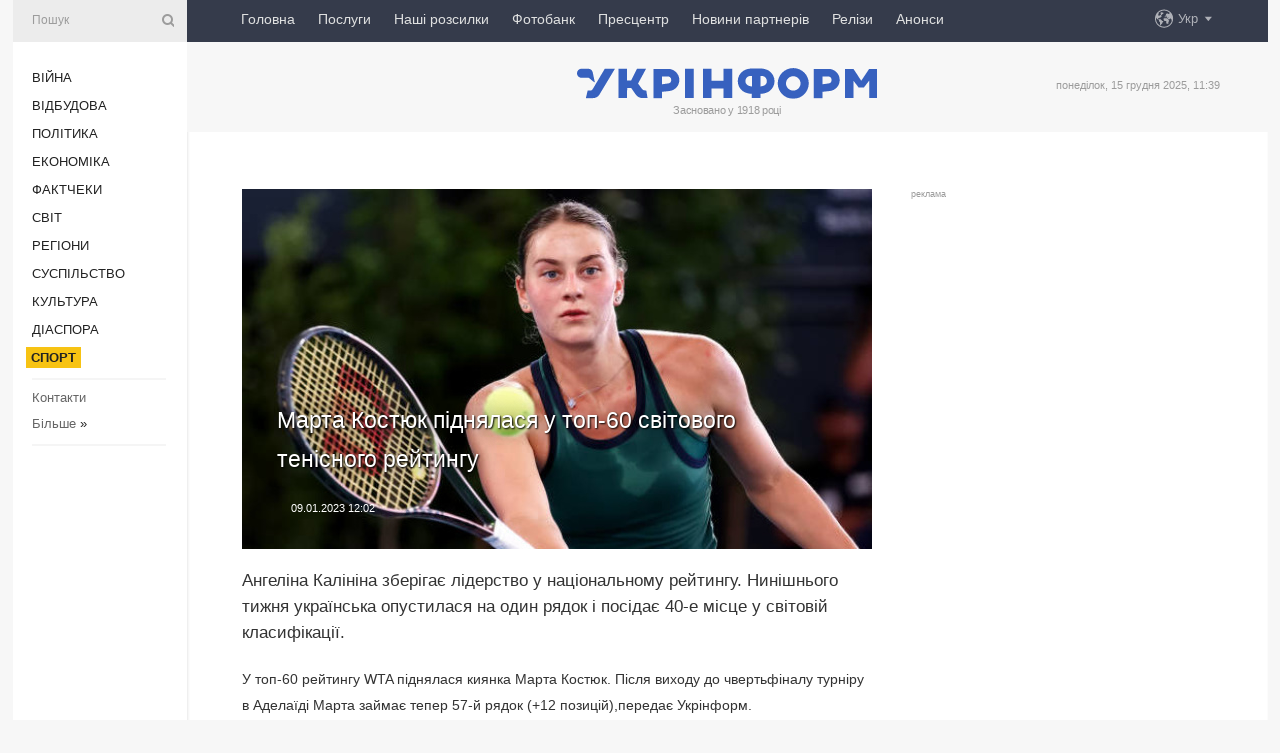

--- FILE ---
content_type: text/html; charset=UTF-8
request_url: https://www.ukrinform.ua/rubric-sports/3649066-marta-kostuk-pidnalasa-u-top60-svitovogo-tenisnogo-rejtingu.html
body_size: 8476
content:
<!DOCTYPE html>
<html lang="uk">
<head>
    <title>Марта Костюк піднялася у топ-60 світового тенісного рейтингу</title>
    <meta name="viewport" content="width=device-width, initial-scale=1"/>
    <meta name="description" content="Ангеліна Калініна зберігає лідерство у національному рейтингу. Нинішнього тижня українська опустилася на один рядок і посідає 40-е місце у світовій класифікації. — Укрінформ."/>
    <meta name="theme-color" content="#353b4b">
    <meta name="csrf-token" content="aewz9ZLCsm7K2Lrh2vuiuFhyqSl5hlLqE7cAjBzO">

        
    <meta property="og:title" content="Марта Костюк піднялася у топ-60 світового тенісного рейтингу"/>
    <meta property="og:url" content="https://www.ukrinform.ua/rubric-sports/3649066-marta-kostuk-pidnalasa-u-top60-svitovogo-tenisnogo-rejtingu.html"/>
    <meta property="og:type" content="article"/>
    <meta property="og:description" content="Ангеліна Калініна зберігає лідерство у національному рейтингу. Нинішнього тижня українська опустилася на один рядок і посідає 40-е місце у світовій класифікації. — Укрінформ."/>
    <meta property="og:image" content="https://static.ukrinform.com/photos/2023_01/thumb_files/630_360_1673258205-955.jpeg"/>
    <meta property="og:image:width" content="630"/>
    <meta property="og:image:height" content="360"/>
    <meta property="fb:pages" content="Ангеліна Калініна зберігає лідерство у національному рейтингу. Нинішнього тижня українська опустилася на один рядок і посідає 40-е місце у світовій класифікації. — Укрінформ."/>
    <meta name="twitter:card" content="summary_large_image"/>
    <meta name="twitter:site" content="@ukrinform"/>
    <meta name="twitter:title" content="Марта Костюк піднялася у топ-60 світового тенісного рейтингу"/>
    <meta name="twitter:description" content="Ангеліна Калініна зберігає лідерство у національному рейтингу. Нинішнього тижня українська опустилася на один рядок і посідає 40-е місце у світовій класифікації. — Укрінформ.">
    <meta name="twitter:creator" content="@ukrinform"/>
    <meta name="twitter:image:src" content="https://static.ukrinform.com/photos/2023_01/thumb_files/630_360_1673258205-955.jpeg"/>
    <meta name="twitter:domain" content="https://www.ukrinform.ua"/>
    <meta name="google-site-verification" content="FGbmYpgpRTh8QKBezl6X3OkUgKMHS8L_03VLM4ojn00"/>
    <meta name="yandex-verification" content="9e3226241b67dee1"/>

    <link type="text/css" rel="stylesheet" href="https://www.ukrinform.ua/css/index.css?v.0.1"/>

        <link rel="amphtml" href="https://www.ukrinform.ua/amp/rubric-sports/3649066-marta-kostuk-pidnalasa-u-top60-svitovogo-tenisnogo-rejtingu.html">
        
        <link rel="alternate" type="application/rss+xml" title="Укрінформ - актуальні новини України та світу RSS" href="https://www.ukrinform.ua/rss/block-lastnews"/>
            <link rel="canonical" href="https://www.ukrinform.ua/rubric-sports/3649066-marta-kostuk-pidnalasa-u-top60-svitovogo-tenisnogo-rejtingu.html">
        <link rel="shortcut icon" href="https://www.ukrinform.ua/img/favicon.ico"/>

    <link rel='dns-prefetch' href='//www.google.com'/>
    <link rel='dns-prefetch' href='//www.google-analytics.com'/>
    <link rel='dns-prefetch' href='//pagead2.googlesyndication.com'/>
    <link rel="apple-touch-icon" href="https://www.ukrinform.ua/img/touch-icon-iphone.png">
    <link rel="apple-touch-icon" sizes="76x76" href="https://www.ukrinform.ua/img/touch-icon-ipad.png">
    <link rel="apple-touch-icon" sizes="120x120" href="https://www.ukrinform.ua/img/touch-icon-iphone-retina.png">
    <link rel="apple-touch-icon" sizes="152x152" href="https://www.ukrinform.ua/img/touch-icon-ipad-retina.png">

        <link rel="alternate" href="https://www.ukrinform.ua" hreflang="uk" />
        <link rel="alternate" href="https://www.ukrinform.ru" hreflang="ru" />
        <link rel="alternate" href="https://www.ukrinform.net" hreflang="en" />
        <link rel="alternate" href="https://www.ukrinform.es" hreflang="es" />
        <link rel="alternate" href="https://www.ukrinform.de" hreflang="de" />
        <link rel="alternate" href="https://www.ukrinform.org" hreflang="ch" />
        <link rel="alternate" href="https://www.ukrinform.fr" hreflang="fr" />
        <link rel="alternate" href="https://www.ukrinform.jp" hreflang="ja" />
        <link rel="alternate" href="https://www.ukrinform.pl" hreflang="pl" />
    
                                <script type="application/ld+json">
{
    "@context": "http://schema.org",
    "@type": "NewsArticle",
    "mainEntityOfPage": {
        "@type": "WebPage",
        "@id": "https://www.ukrinform.ua/rubric-sports/3649066-marta-kostuk-pidnalasa-u-top60-svitovogo-tenisnogo-rejtingu.html"
    },
    "headline": "Марта Костюк піднялася у топ-60 світового тенісного рейтингу",
    "image": [
        "https://static.ukrinform.com/photos/2023_01/thumb_files/630_360_1673258205-955.jpeg"
    ],
    "datePublished": "2023-01-09T12:02:51+02:00",
    "dateModified": "2023-01-09T12:02:51+02:00",
    "author": {
        "@type": "Person",
        "name": "Ukrinform"
    },
    "publisher": {
        "@type": "Organization",
        "name": "Укрінформ",
        "sameAs": [
             "https://www.facebook.com/Ukrinform?fref=ts",
            "https://twitter.com/UKRINFORM",
            "https://www.instagram.com/ukrinform/",
            "https://www.youtube.com/user/UkrinformTV",
            "https://telegram.me/ukrinform_news",
            "https://www.pinterest.com/ukrinform/",
            "https://www.tiktok.com/@ukrinform.official|"
        ],
        "logo": {
            "@type": "ImageObject",
            "url": "https://www.ukrinform.ua/img/logo_ukr.svg"
        }
    },
    "description": "Ангеліна Калініна зберігає лідерство у національному рейтингу. Нинішнього тижня українська опустилася на один рядок і посідає 40-е місце у світовій класифікації. — Укрінформ."
}


</script>


<script type="application/ld+json">
{
    "@context": "http://schema.org",
    "@type": "BreadcrumbList",
    "itemListElement": [
        {
            "@type": "ListItem",
            "position": 1,
            "item": {
                "@id": "https:",
                "name": "Укрінформ"
            }
        },
        {
            "@type": "ListItem",
            "position": 2,
            "item": {
                "@id": "https://www.ukrinform.ua/rubric-sports",
                "name": "Спорт"
            }
        },
        {
            "@type": "ListItem",
            "position": 3,
            "item": {
                "@id": "https://www.ukrinform.ua/rubric-sports/3649066-marta-kostuk-pidnalasa-u-top60-svitovogo-tenisnogo-rejtingu.html",
                "name": "Марта Костюк піднялася у топ-60 світового тенісного рейтингу"
            }
        }
    ]
}


</script>
            <script type="application/ld+json">
{
    "@context": "https://schema.org",
    "@type": "WebPage",
    "mainEntityOfPage": {
        "@type": "WebPage",
        "@id": "https://www.ukrinform.ua/rubric-sports/3649066-marta-kostuk-pidnalasa-u-top60-svitovogo-tenisnogo-rejtingu.html"
    },
    "headline": "Марта Костюк піднялася у топ-60 світового тенісного рейтингу",
    "datePublished": "1673258571",
    "dateModified": "1673258571",
    "description": "Ангеліна Калініна зберігає лідерство у національному рейтингу. Нинішнього тижня українська опустилася на один рядок і посідає 40-е місце у світовій класифікації. — Укрінформ.",
    "author": {
        "@type": "Person",
        "name": "Ukrinform"
    },
    "publisher": {
        "@type": "Organization",
        "name": "Ukrinform",
        "logo": {
            "@type": "ImageObject",
            "url": "https://www.ukrinform.ua/img/logo_ukr.svg",
            "width": 95,
            "height": 60
        }
    },
    "image": {
        "@type": "ImageObject",
        "url": "https://static.ukrinform.com/photos/2023_01/thumb_files/630_360_1673258205-955.jpeg",
        "height": 630,
        "width": 360
    },
    "breadcrumb": {
        "@type": "BreadcrumbList",
        "itemListElement": [
            {
                "@type": "ListItem",
                "position": 1,
                "item": {
                    "@id": "/",
                    "name": "Укрінформ"
                }
            },
            {
                "@type": "ListItem",
                "position": 2,
                "item": {
                    "@id": "https://www.ukrinform.ua/rubric-sports",
                    "name": "Спорт"
                }
            },
            {
                "@type": "ListItem",
                "position": 3,
                "item": {
                    "@id": "https://www.ukrinform.ua/rubric-sports/3649066-marta-kostuk-pidnalasa-u-top60-svitovogo-tenisnogo-rejtingu.html https://www.ukrinform.ua/rubric-sports/3649066-marta-kostuk-pidnalasa-u-top60-svitovogo-tenisnogo-rejtingu.html",
                    "name": "Марта Костюк піднялася у топ-60 світового тенісного рейтингу"
                }
            }
        ]
    }
}




</script>
                
    <!-- Google tag (gtag.js) -->
    <script async src="https://www.googletagmanager.com/gtag/js?id=G-514KHEWV54"></script>
    <script>
        window.dataLayer = window.dataLayer || [];
        function gtag(){dataLayer.push(arguments);}
        gtag('js', new Date());
        gtag('config', 'G-514KHEWV54');
    </script>


    
    <style>
        body {
            font-family: Arial, 'Helvetica Neue', Helvetica, sans-serif;
            color: #222222;
        }
        a { text-decoration: none; color: #000; }
    </style>

            <div data-name="common_int">
<!-- ManyChat -->
<script src="//widget.manychat.com/130251917016795.js" async="async">
</script>
<!-- ManyChat --></div>
    </head>

<body class="innerPage newsPage">

<div id="wrapper">
    <div class="greyLine">
        <div></div>
    </div>
    <div id="leftMenu" class="siteMenu">

    <form action="/redirect" method="post" target="_blank">
        <div>
            <input type="hidden" name="type" value="search">
            <input type="hidden" name="_token" value="aewz9ZLCsm7K2Lrh2vuiuFhyqSl5hlLqE7cAjBzO">
            <input type="text" name="params[query]" placeholder="Пошук" value="" />
            <a href="#"><i class="demo-icon icon-search"></i></a>
        </div>
    </form>

    <nav class="leftMenuBody">
        <ul class="leftMenu">
                            <li><a href="/rubric-ato">Війна</a></li>
                            <li><a href="/rubric-vidbudova">Відбудова</a></li>
                            <li><a href="/rubric-polytics">Політика</a></li>
                            <li><a href="/rubric-economy">Економіка</a></li>
                            <li><a href="/rubric-factcheck">Фактчеки</a></li>
                            <li><a href="/rubric-world">Світ</a></li>
                            <li><a href="/rubric-regions">Регіони</a></li>
                            <li><a href="/rubric-society">Суcпільcтво</a></li>
                            <li><a href="/rubric-culture">Культура</a></li>
                            <li><a href="/rubric-diaspora">Діаcпора</a></li>
                            <li><a href="/rubric-sports"><span>Спорт</span></a></li>
                    </ul>

        <!-- Submenu begin -->
        <div class="submenu">
            <ul class="greyMenu">
                                <li><a href="/block-podcasts">Подкасти</a></li>
                                <li><a href="/block-publications">Публікації</a></li>
                                <li><a href="/block-interview">Інтерв&#039;ю</a></li>
                                <li><a href="/block-photo">Фото</a></li>
                                <li><a href="/block-video">Відео</a></li>
                                <li><a href="/block-blogs">Блоги</a></li>
                                <li><a href="/block-infographics">Інфографіка</a></li>
                                <li><a href="/block-longreads">Лонгріди</a></li>
                                <li><a href="/block-partner">Новини партнерів</a></li>
                                <li><a href="/block-conferences">Конференції</a></li>
                                <li><a href="/block-docs">Офіційні документи</a></li>
                                <li><a href="/block-releases">Релізи</a></li>
                            </ul>
        </div>
        <!-- Submenu end -->

        <ul class="greyMenu">
            <li><a href="/info/contacts.html">Контакти</a></li>
            <li><a class="moreLink" href="#">Більше</a> &raquo;</li>
        </ul>

        <div class="social-media">
                                            <a href="https://www.instagram.com/ukrinform/" target="_blank" title="Instagram Ukrinform"><i class="fa demo-icon faa-tada animated-hover faa-fast instagram"></i></a>
                                                            <a href="https://www.facebook.com/Ukrinform?fref=ts" target="_blank" title="Facebook Ukrinform"><i class="fa demo-icon faa-tada animated-hover faa-fast facebook"></i></a>
                                                            <a href="https://twitter.com/UKRINFORM" target="_blank" title="Ukrinform Twitter X"><i class="fa demo-icon faa-tada animated-hover faa-fast x-twitter"></i></a>
                                                            <a href="https://telegram.me/ukrinform_news" target="_blank" title="Telegram Ukrinform News"><i class="fa demo-icon faa-tada animated-hover faa-fast telegram"></i></a>
                                                            <a href="https://www.tiktok.com/@ukrinform.official" target="_blank" title="Tiktok Ukrinform"><i class="fa demo-icon faa-tada animated-hover faa-fast tiktok"></i></a>
                                    </div>

    </nav>

</div>

    <div id="container">
        <div id="header">
    <div class="topLine">
        <nav class="topLineBody">
            <a class="mobileButton" href="#"><span></span></a>

            <ul class="language">
                <li>
                    <div>
                        <a href="#">Укр</a>
                    </div>
                    <ul>                             
                            <li>
                                <a href="https://www.ukrinform.ua">Укр</a>
                            </li>
                                                                                                                                     
                            <li>
                                <a href="https://www.ukrinform.net">Eng</a>
                            </li>
                                                                                 
                            <li>
                                <a href="https://www.ukrinform.es">Esp</a>
                            </li>
                                                                                 
                            <li>
                                <a href="https://www.ukrinform.de">Deu</a>
                            </li>
                                                                                                                                     
                            <li>
                                <a href="https://www.ukrinform.fr">Fra</a>
                            </li>
                                                                                 
                            <li>
                                <a href="https://www.ukrinform.jp">日本語</a>
                            </li>
                                                                                 
                            <li>
                                <a href="https://www.ukrinform.pl">Pol</a>
                            </li>
                                                                        </ul>
                </li>
            </ul>

            <ul class="mainMenu">
                                    <li >
                                                <a href="https://www.ukrinform.ua"  data-id="">Головна</a>
                    </li>
                                    <li >
                                                <a href="https://www.ukrinform.ua/info/subscribe.html"  target="_blank"
                            data-id="peredplata">Послуги</a>
                    </li>
                                    <li >
                                                <a href="https://www.ukrinform.ua/info/newsletters.html"  data-id="newsletters">Наші розсилки</a>
                    </li>
                                    <li >
                                                <a href="https://photonew.ukrinform.com"  target="_blank"
                            data-id="fotobank">Фотобанк</a>
                    </li>
                                    <li >
                                                <a href="/block-conferences"  target="_blank"
                            data-id="prescentr">Пресцентр</a>
                    </li>
                                    <li >
                                                <a href="https://www.ukrinform.ua/block-partner"  data-id="partner">Новини партнерів</a>
                    </li>
                                    <li >
                                                <a href="https://www.ukrinform.ua/block-releases"  data-id="releases">Релізи</a>
                    </li>
                                    <li >
                                                <a href="https://eventsnew.ukrinform.com/"  target="_blank"
                            data-id="events">Анонси</a>
                    </li>
                            </ul>
        </nav>

        <nav id="mobileMenu" class="siteMenu">

            <form action="//www.ukrinform.ua/redirect" method="post">
                <!-- js loads content here -->
            </form>

            <div class="leftMenuBody">

                <ul class="leftMenu">
                    <!-- js loads content here -->
                </ul>

                <ul class="greyMenu">
                    <!-- js loads content here -->
                </ul>

                <div class="social">
                    <!-- js loads content here -->
                </div>
            </div>
        </nav>
    </div>

    <div class="logo">

        <a href="/" rel="nofollow">
            <img style="width:300px;" src="/img/logo_ukr.svg" alt=""/>
        </a>

        <span class="slogan">Засновано у 1918 році</span>
        <p>понеділок, 15 грудня 2025, 11:39</p>

        <div class="mainTopMobileBanner mobileBanner" style="display:none;">
            <div data-name="main_top_mobile">
</div>
        </div>
    </div>
</div>

        <div id="content">

            <div class="banner970">
                <div data-name="int_0_970">
</div>
            </div>

            <div class="newsHolderContainer" data-id="0">

                <div class="innerBlock">

                    <aside class="right">
                        <div class="socialBlockSlide" id="socialBlockSlideId_0">
                            <div data-name="int_scroll">
<p style="margin: 0; color: #9c9c9c; font-size: 9px;">реклама</p>
<!-- баннер int_scroll_ukr -->
               
<!--    <a href="https://www.ukrinform.ua/info/subscribe.html"><img alt="Співпраця з Укрінформом" title="Співпраця з Укрінформом" height="300" src="https://static.ukrinform.com/photos/2025_10/1760343927-233.jpeg" title="" width="300" /></a> -->

<!-- Revive Adserver Asynchronous JS Tag - Generated with Revive Adserver v6.0.4 -->
<ins data-revive-zoneid="3" data-revive-id="830ebfa7a234590f1bd29c38321571d3"></ins>
<script async src="//adv.ukrinform.com/ukrinform/www/delivery/asyncjs.php"></script></div>
                        </div>
                    </aside>

                    <article class="news">
                        <figure>
        <img class="newsImage" src="https://static.ukrinform.com/photos/2023_01/thumb_files/630_360_1673258205-955.jpeg" title="Марта Костюк піднялася у топ-60 світового тенісного рейтингу"
             alt="Марта Костюк піднялася у топ-60 світового тенісного рейтингу"/>
    </figure>
    <span class="newsGradient"></span>

    <div class="newsPicture">

<header>
    <h1  class="newsTitle">Марта Костюк піднялася у топ-60 світового тенісного рейтингу</h1>

    <div class="newsMetaBlock">
                
        <div class="newsDate">
            <time datetime="2023-01-09T12:02:51+02:00">09.01.2023 12:02</time>
        </div>

        <div class="newsViews">
                    </div>
        <div class="newsPublisher"><span>Укрінформ</span></div>
    </div>

</header>

</div>
<div class="newsText">
    <div class="newsHeading">Ангеліна Калініна зберігає лідерство у національному рейтингу. Нинішнього тижня українська опустилася на один рядок і посідає 40-е місце у світовій класифікації.</div>

    <div>
         
        <p>У топ-60 рейтингу WTA піднялася киянка Марта Костюк. Після виходу до чвертьфіналу турніру в Аделаїді Марта займає тепер 57-й рядок (+12 позицій),передає Укрінформ.</p>

<p>На два рядки покращили своє становище Катерина Байндль та Даяна Ястремська, які тепер розташовуються на 97-у та 99-у місцях відповідно.</p>

<p>Катерина Володько завдяки перемозі на турнірі ITF W40 у Нонтхабурі (Таїланд) показала найкращий прогрес тижня серед українок, піднявшись одразу на 63 позиції. Вона розпочинає новий ігровий тиждень на 257-у рядку.</p>

<p>Лідирує в одиночному рейтингу найкращих тенісисток світу Іга Швентек з Польщі.</p>

<section class="read"><b>Читайте також: </b><a href="/rubric-sports/3647610-marta-kostuk-dala-bij-drugij-raketci-svitu-na-turniri-wta-v-adelaidi.html" target="_blank">Марта <b>Костюк</b> дала бій другій &laquo;ракетці&raquo; світу на турнірі WTA в Аделаїді</a></section>

<p>У парному рейтингу WTA українка Людмила Кіченок зберігає 9-те місце, Марта Костюк опустилася на 38-у позицію (-1), а Надія Кіченок - на 84-ту (-10).</p>

<p>Фото: btu.org.</p>

        
        <div class="afterNewItemMobileBanner mobileBanner" style="display:none;">
            <div data-name="after_news_item_mobile">
</div>
        </div>
            </div>
</div>


<aside class="tags">
        <div>
            
                                                <a class="tag" href="/tag-rejting">Рейтинг</a>
                                    <a class="tag" href="/tag-tenis">Теніс</a>
                                    <a class="tag" href="/tag-marta-kostuk">Марта Костюк</a>
                                    <a class="tag" href="/tag-angelina-kalinina">Ангеліна Калініна</a>
                                    </div>
    </aside>
<aside class="share">
    <ul>
        <li><a target="_blank" href="https://www.facebook.com/sharer/sharer.php?u=https://www.ukrinform.ua//rubric-sports/3649066-marta-kostuk-pidnalasa-u-top60-svitovogo-tenisnogo-rejtingu.html&amp;src=sdkpreparse"><i class="fa demo-icon icon-facebook-1 faa-tada animated-hover faa-fast"></i><span class="fb-count"></span></a></li>
        <li><a href="http://twitter.com/share?url=https://www.ukrinform.ua/rubric-sports/3649066-marta-kostuk-pidnalasa-u-top60-svitovogo-tenisnogo-rejtingu.html&text=Марта Костюк піднялася у топ-60 світового тенісного рейтингу" target="_blank"><i class="fa demo-icon icon-twitter faa-tada animated-hover faa-fast"></i></a></li>
        <li><a href="https://telegram.me/share/url?url=https://www.ukrinform.ua//rubric-sports/3649066-marta-kostuk-pidnalasa-u-top60-svitovogo-tenisnogo-rejtingu.html&text=Марта Костюк піднялася у топ-60 світового тенісного рейтингу" target="_blank"><i class="fa demo-icon icon-telegram faa-tada animated-hover faa-fast"></i></a></li>
    </ul>
</aside>
<img src="/counter/news/3649066?rnd=505219048" class="pixel"/>

                        <div data-name="int_hidden">
<style>
#special img {
    width: 100% !important;
    max-width: 630px !important;
    height: auto !important;
    display: block;
    margin: 0 auto; /* щоб центрувалось */
}
</style>

<p id="special" style="text-align:center;">

<!-- Revive Adserver Asynchronous JS Tag - Generated with Revive Adserver v6.0.4 -->
<ins data-revive-zoneid="4" data-revive-id="830ebfa7a234590f1bd29c38321571d3"></ins>
<script async src="//adv.ukrinform.com/ukrinform/www/delivery/asyncjs.php"></script>

</p>

<!-- SendPulse Subscription Form -->
<script src="//web.webformscr.com/apps/fc3/build/loader.js" async sp-form-id="abd274a45e7f5fb410ee329604108e3304a11b928e16efe290fdfe49dc48dcad"></script>
<!-- /SendPulse Subscription Form -->

<p style="font-weight: bold; font-size: 16px;">
Приєднуйтесь до наших каналів <a href="https://t.me/ukrinform_news" target="_blank" style="color:red;">Telegram</a>, <a href="https://www.instagram.com/ukrinform/" target="_blank" style="color:red;">Instagram</a> та <a href="https://www.youtube.com/c/UkrinformTV" target="_blank" style="color:red;">YouTube</a>.</p></div>
                    </article>

                </div>

                <side class="publishing"
                      id="socialBlockSlideStop_extra"
                      data-nextlink="/rubric-sports/3649066-marta-kostuk-pidnalasa-u-top60-svitovogo-tenisnogo-rejtingu.html"
                      data-nextheader="Марта Костюк піднялася у топ-60 світового тенісного рейтингу">
                    <div>
    <h2>Актуально</h2>
    <div class="photoreports">
                    <div>
                <a href="/rubric-sports/4069707-rozklad-francuzkogo-etapu-kubka-svitu-z-biatlonu.html">
                        <span class="photoreportsImage">
                            <img src="https://static.ukrinform.com/photos/2021_02/thumb_files/300_200_1612871483-117.jpg"
                                 alt="Розклад французького етапу Кубка світу з біатлону" title="Розклад французького етапу Кубка світу з біатлону"></span>
                    <span>Розклад французького етапу Кубка світу з біатлону</span>
                </a>
            </div>
                    <div>
                <a href="/rubric-sports/4069693-miznarodna-federacia-sahiv-dopustila-rosian-i-bilorusiv-do-turniriv-iz-nacionalnou-simvolikou.html">
                        <span class="photoreportsImage">
                            <img src="https://static.ukrinform.com/photos/2019_05/thumb_files/300_200_1557338809-389.jpg"
                                 alt="Міжнародна федерація шахів допустила росіян і білорусів до турнірів із національною символікою" title="Міжнародна федерація шахів допустила росіян і білорусів до турнірів із національною символікою"></span>
                    <span>Міжнародна федерація шахів допустила росіян і білорусів до турнірів із національною символікою</span>
                </a>
            </div>
                    <div>
                <a href="/rubric-sports/4069661-na-kiivsini-vidbuvsa-persij-vseukrainskij-turnir-z-boksu-sered-veteraniv-vijni.html">
                        <span class="photoreportsImage">
                            <img src="https://static.ukrinform.com/photos/2018_10/thumb_files/300_200_1540905011-212.jpg"
                                 alt="На Київщині відбувся перший Всеукраїнський турнір з боксу серед ветеранів війни" title="На Київщині відбувся перший Всеукраїнський турнір з боксу серед ветеранів війни"></span>
                    <span>На Київщині відбувся перший Всеукраїнський турнір з боксу серед ветеранів війни</span>
                </a>
            </div>
                    <div>
                <a href="/rubric-sports/4069640-zbirna-norvegii-vigrala-zinocij-cempionivt-svitu-z-gandbolu.html">
                        <span class="photoreportsImage">
                            <img src="https://static.ukrinform.com/photos/2025_12/thumb_files/300_200_1765742002-365.jpg"
                                 alt="Збірна Норвегії виграла жіночий  чеипіонат світу з гандболу" title="Збірна Норвегії виграла жіночий  чеипіонат світу з гандболу"></span>
                    <span>Збірна Норвегії виграла жіночий  чеипіонат світу з гандболу</span>
                </a>
            </div>
            </div>
</div>
                </side>

                <div id="socialBlockSlideStop_0"></div>
            </div>

            <div class="more">
                <a href="/block-lastnews">більше новин</a>
                <div></div>
            </div>

            <aside class="actual" id="actualBlock">
        <div>
            <h2>Актуально</h2>
            <div class="analiticBody">
                
                    <div>
                        <a href="/rubric-sports/4069707-rozklad-francuzkogo-etapu-kubka-svitu-z-biatlonu.html">
                            <img src="https://static.ukrinform.com/photos/2021_02/thumb_files/300_200_1612871483-117.jpg" alt="" title="Розклад французького етапу Кубка світу з біатлону"/>
                            <span class="analiticGradient"></span>
                            <span class="analiticText">
						<span>Розклад французького етапу Кубка світу з біатлону</span>
					</span>
                        </a>
                    </div>
                
                    <div>
                        <a href="/rubric-sports/4069693-miznarodna-federacia-sahiv-dopustila-rosian-i-bilorusiv-do-turniriv-iz-nacionalnou-simvolikou.html">
                            <img src="https://static.ukrinform.com/photos/2019_05/thumb_files/300_200_1557338809-389.jpg" alt="" title="Міжнародна федерація шахів допустила росіян і білорусів до турнірів із національною символікою"/>
                            <span class="analiticGradient"></span>
                            <span class="analiticText">
						<span>Міжнародна федерація шахів допустила росіян і білорусів до турнірів із національною символікою</span>
					</span>
                        </a>
                    </div>
                
                    <div>
                        <a href="/rubric-sports/4069640-zbirna-norvegii-vigrala-zinocij-cempionivt-svitu-z-gandbolu.html">
                            <img src="https://static.ukrinform.com/photos/2025_12/thumb_files/300_200_1765742002-365.jpg" alt="" title="Збірна Норвегії виграла жіночий  чеипіонат світу з гандболу"/>
                            <span class="analiticGradient"></span>
                            <span class="analiticText">
						<span>Збірна Норвегії виграла жіночий  чеипіонат світу з гандболу</span>
					</span>
                        </a>
                    </div>
                
                    <div>
                        <a href="/rubric-sports/4069636-upl-sahtar-zabiv-pat-maciv-epicentru-na-areni-lviv.html">
                            <img src="https://static.ukrinform.com/photos/2025_12/thumb_files/300_200_1765741126-904.jpg" alt="" title="УПЛ. «Шахтар» забив п'ять м'ячів «Епіцентру» на «Арені Львів»"/>
                            <span class="analiticGradient"></span>
                            <span class="analiticText">
						<span>УПЛ. «Шахтар» забив п'ять м'ячів «Епіцентру» на «Арені Львів»</span>
					</span>
                        </a>
                    </div>
                
                    <div>
                        <a href="/rubric-sports/4069588-dinamo-rozgromilo-veres-u-matci-futbolnoi-premerligi.html">
                            <img src="https://static.ukrinform.com/photos/2025_12/thumb_files/300_200_1765787227-2100.jpeg" alt="" title="«Динамо» розгромило «Верес» у матчі футбольної Прем'єр-ліги"/>
                            <span class="analiticGradient"></span>
                            <span class="analiticText">
						<span>«Динамо» розгромило «Верес» у матчі футбольної Прем'єр-ліги</span>
					</span>
                        </a>
                    </div>
                
                    <div>
                        <a href="/rubric-sports/4069578-dmitrenko-34ta-u-persuti-na-avstrijskomu-etapi-kubka-svitu-z-biatlonu.html">
                            <img src="https://static.ukrinform.com/photos/2018_12/thumb_files/300_200_1543935175-784.jpg" alt="" title="Дмитренко - 34-та у персьюті на австрійському етапі Кубка світу з біатлону"/>
                            <span class="analiticGradient"></span>
                            <span class="analiticText">
						<span>Дмитренко - 34-та у персьюті на австрійському етапі Кубка світу з біатлону</span>
					</span>
                        </a>
                    </div>
                            </div>
        </div>
    </aside>
        </div>

        <footer id="footer">

    <div class="footerMenu">
        <div>
            <p>Рубрики</p>
            <ul>
                <!-- js loads content here -->
            </ul>
        </div>

        <div>
            <p>Агентство</p>
            <ul>
                                    <li><a href="/info/about_agency.html"> Про нас </a></li>
                                    <li><a href="/info/contacts.html"> Контакти </a></li>
                                    <li><a href="/info/subscribe.html"> Передплата </a></li>
                                    <li><a href="/info/services.html"> Послуги </a></li>
                                    <li><a href="/info/reg_rules.html"> Правила користування </a></li>
                                    <li><a href="/info/tenders.html"> Тендери </a></li>
                                    <li><a href="/info/zapkor.html"> Запобігання та протидія корупції </a></li>
                                    <li><a href="/info/policy.html"> Політика конфіденційності та захисту персональних даних  </a></li>
                                    <li><a href="/info/code.html"> РЕДАКЦІЙНИЙ КОДЕКС </a></li>
                                    <li><a href="/info/newsletters.html"> Розсилки </a></li>
                            </ul>
        </div>
    </div>

    <ul class="footerCarte">
    </ul>

    <p>При цитуванні і використанні будь-яких матеріалів в Інтернеті відкриті для пошукових систем гіперпосилання не нижче першого абзацу на «ukrinform.ua» — обов’язкові, крім того, цитування перекладів матеріалів іноземних ЗМІ можливе лише за умови гіперпосилання на сайт ukrinform.ua та на сайт іноземного ЗМІ. Цитування і використання матеріалів у офлайн-медіа, мобільних додатках, SmartTV можливе лише з письмової згоди &quot;ukrinform.ua&quot;. Матеріали з позначкою «Реклама» або з дисклеймером: “Матеріал розміщено згідно з частиною 3 статті 9 Закону України “Про рекламу” № 270/96-ВР від 03.07.1996 та Закону України “Про медіа” № 2849-IX від 31.03.2023 та на підставі Договору/рахунка.</p>
    <p>Cуб&#039;єкт у сфері онлайн-медіа; ідентифікатор медіа - R40-01421.</p>
    <p>© 2015-2025 Укрінформ. Усі права застережені.</p>
    <p></p>

    <div class="footersocial">
        <div class="social-media-footer">
                            <a href="https://www.instagram.com/ukrinform/" target="_blank" title="Instagram Ukrinform"><i class="fa demo-icon faa-tada animated-hover faa-fast social-instagram"></i></a>
                            <a href="https://www.facebook.com/Ukrinform?fref=ts" target="_blank" title="Facebook Ukrinform"><i class="fa demo-icon faa-tada animated-hover faa-fast social-facebook"></i></a>
                            <a href="https://twitter.com/UKRINFORM" target="_blank" title="Ukrinform Twitter X"><i class="fa demo-icon faa-tada animated-hover faa-fast social-x-twitter"></i></a>
                            <a href="https://telegram.me/ukrinform_news" target="_blank" title="Telegram Ukrinform News"><i class="fa demo-icon faa-tada animated-hover faa-fast social-telegram"></i></a>
                            <a href="https://www.tiktok.com/@ukrinform.official" target="_blank" title="Tiktok Ukrinform"><i class="fa demo-icon faa-tada animated-hover faa-fast social-tiktok"></i></a>
                    </div>
    </div>



</footer>

<div class="sliderButton"></div>
<div class="sliderBack"></div>

<a class="extendedLink" href="#extended"></a>

<div id="extended">
    <form name="extended_search" action="//www.ukrinform.ua/redirect" method="post">
        <div class="searchDiv">
            <input type="hidden" name="type" value="search"/>
            <input type="hidden" name="_token" value="aewz9ZLCsm7K2Lrh2vuiuFhyqSl5hlLqE7cAjBzO">
            <input type="hidden" name="params[date_beg]" value="" id="search_date_beg"/>
            <input type="hidden" name="params[date_end]" value="" id="search_date_end"/>
            <input type="submit" value=""/>
            <input type="text" name="params[query]" placeholder="Пошук" id="extendedSearchField"/>
        </div>

        <a class="extendedAncor" href="#"><span class="extendedOpen">Розширений пошук</span><span
                    class="extendedClose">Приховати розширений пошук</span></a>

        <div class="calendarBlock">

            <div class="rubrics">
                <select name="params[rubric_id]">
                    <option value="0">Всi рубрики</option>

                                            <option value="24">Війна</option>
                                            <option value="32">Відбудова</option>
                                            <option value="13">Політика</option>
                                            <option value="7">Економіка</option>
                                            <option value="33">Фактчеки</option>
                                            <option value="23">Світ</option>
                                            <option value="16">Регіони</option>
                                            <option value="18">Суcпільcтво</option>
                                            <option value="3">Культура</option>
                                            <option value="5">Діаcпора</option>
                                            <option value="19">Спорт</option>
                                    </select>
            </div>

            <div class="select_date_wrap">

                <div class="select_title">За період:</div>

                <div class="date start_date">
                    <div></div>
                    <input type="text" id="search_dp_from" name="from" value="">
                </div>

                <div class="dash"> -</div>

                <div class="date end_date">
                    <div></div>
                    <input type="text" id="search_dp_to" name="to" value="15.12.2025">
                </div>
            </div>

        </div>
    </form>
</div>

    </div>
</div>





<script src="/js/item.js?nocache"></script>



<div id="hiddenScrollbanner" style="visibility: hidden;">
    </div>

</body>
</html>

